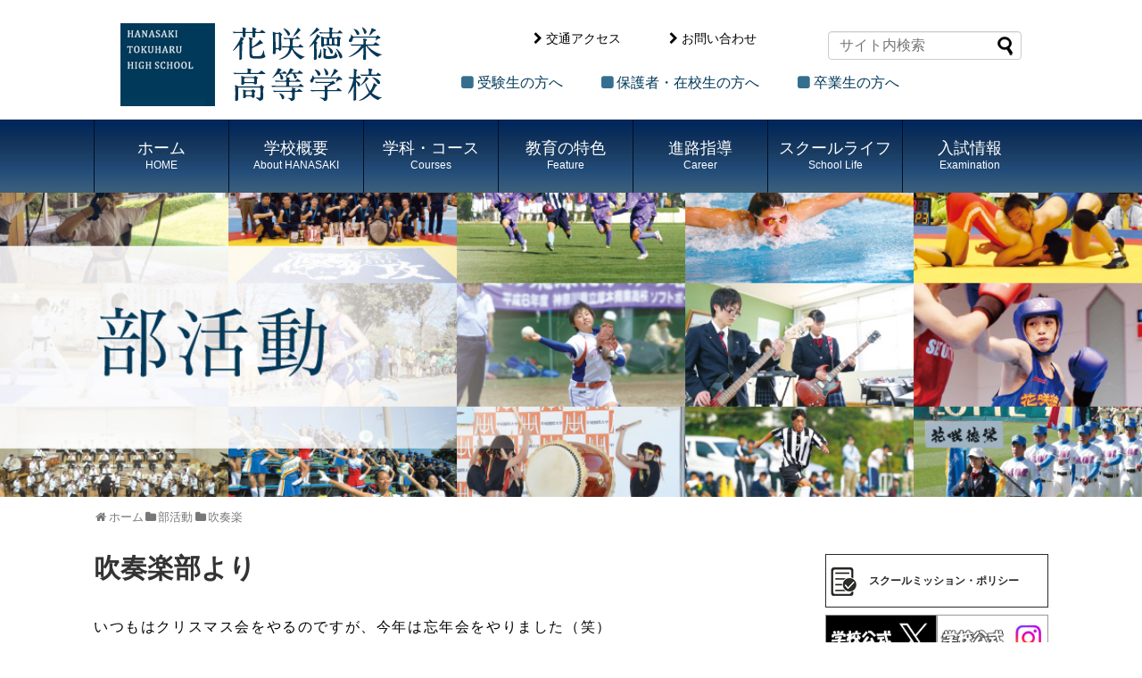

--- FILE ---
content_type: text/html; charset=UTF-8
request_url: https://www.hanasakitokuharu-h.info/hanasaki_news/club_post/19828
body_size: 31946
content:
<!DOCTYPE html>
<html lang="ja">
<head>
<meta charset="UTF-8">
  <meta name="viewport" content="width=device-width,initial-scale=1.0">
<link rel="alternate" type="application/rss+xml" title="花咲徳栄高等学校 RSS Feed" href="https://www.hanasakitokuharu-h.info/feed" />
<link rel="pingback" href="https://www.hanasakitokuharu-h.info/xmlrpc.php" />
<meta name="description" content="いつもはクリスマス会をやるのですが、今年は忘年会をやりました（笑）学年やパートの出し物、高速ビンゴゲーム、私は誰でしょうゲームなど、大爆笑しました！2018年もたくさんの方に支えていただいて、楽しく激しく活動することができました。ありがとう" />
<meta name="keywords" content="未分類" />
<!-- OGP -->
<meta property="og:type" content="article">
<meta property="og:description" content="いつもはクリスマス会をやるのですが、今年は忘年会をやりました（笑）学年やパートの出し物、高速ビンゴゲーム、私は誰でしょうゲームなど、大爆笑しました！2018年もたくさんの方に支えていただいて、楽しく激しく活動することができました。ありがとう">
<meta property="og:title" content="吹奏楽部より">
<meta property="og:url" content="https://www.hanasakitokuharu-h.info/hanasaki_news/club_post/19828">
<meta property="og:image" content="https://www.hanasakitokuharu-h.info/wp-content/themes/simplicity2/images/og-image.jpg">
<meta property="og:site_name" content="花咲徳栄高等学校">
<meta property="og:locale" content="ja_JP">
<!-- /OGP -->
<!-- Twitter Card -->
<meta name="twitter:card" content="summary">
<meta name="twitter:description" content="いつもはクリスマス会をやるのですが、今年は忘年会をやりました（笑）学年やパートの出し物、高速ビンゴゲーム、私は誰でしょうゲームなど、大爆笑しました！2018年もたくさんの方に支えていただいて、楽しく激しく活動することができました。ありがとう">
<meta name="twitter:title" content="吹奏楽部より">
<meta name="twitter:url" content="https://www.hanasakitokuharu-h.info/hanasaki_news/club_post/19828">
<meta name="twitter:image" content="https://www.hanasakitokuharu-h.info/wp-content/themes/simplicity2/images/og-image.jpg">
<meta name="twitter:domain" content="www.hanasakitokuharu-h.info">
<!-- /Twitter Card -->

<title>吹奏楽部より | 花咲徳栄高等学校</title>

<!-- All In One SEO Pack 3.4.3[1728,1741] -->
<script type="application/ld+json" class="aioseop-schema">{}</script>
<link rel="canonical" href="https://www.hanasakitokuharu-h.info/hanasaki_news/club_post/19828" />
			<script type="text/javascript" >
				window.ga=window.ga||function(){(ga.q=ga.q||[]).push(arguments)};ga.l=+new Date;
				ga('create', 'UA-165375715-1', 'auto');
				// Plugins
				ga('require', 'outboundLinkTracker');
				ga('send', 'pageview');
			</script>
			<script async src="https://www.google-analytics.com/analytics.js"></script>
			<script async src="https://www.hanasakitokuharu-h.info/wp-content/plugins/all-in-one-seo-pack/public/js/vendor/autotrack.js"></script>
				<!-- All In One SEO Pack -->
<link rel='dns-prefetch' href='//s.w.org' />
<link rel="alternate" type="application/rss+xml" title="花咲徳栄高等学校 &raquo; フィード" href="https://www.hanasakitokuharu-h.info/feed" />
<link rel="alternate" type="application/rss+xml" title="花咲徳栄高等学校 &raquo; コメントフィード" href="https://www.hanasakitokuharu-h.info/comments/feed" />
		<script type="text/javascript">
			window._wpemojiSettings = {"baseUrl":"https:\/\/s.w.org\/images\/core\/emoji\/12.0.0-1\/72x72\/","ext":".png","svgUrl":"https:\/\/s.w.org\/images\/core\/emoji\/12.0.0-1\/svg\/","svgExt":".svg","source":{"concatemoji":"https:\/\/www.hanasakitokuharu-h.info\/wp-includes\/js\/wp-emoji-release.min.js?ver=5.4.1"}};
			/*! This file is auto-generated */
			!function(e,a,t){var r,n,o,i,p=a.createElement("canvas"),s=p.getContext&&p.getContext("2d");function c(e,t){var a=String.fromCharCode;s.clearRect(0,0,p.width,p.height),s.fillText(a.apply(this,e),0,0);var r=p.toDataURL();return s.clearRect(0,0,p.width,p.height),s.fillText(a.apply(this,t),0,0),r===p.toDataURL()}function l(e){if(!s||!s.fillText)return!1;switch(s.textBaseline="top",s.font="600 32px Arial",e){case"flag":return!c([127987,65039,8205,9895,65039],[127987,65039,8203,9895,65039])&&(!c([55356,56826,55356,56819],[55356,56826,8203,55356,56819])&&!c([55356,57332,56128,56423,56128,56418,56128,56421,56128,56430,56128,56423,56128,56447],[55356,57332,8203,56128,56423,8203,56128,56418,8203,56128,56421,8203,56128,56430,8203,56128,56423,8203,56128,56447]));case"emoji":return!c([55357,56424,55356,57342,8205,55358,56605,8205,55357,56424,55356,57340],[55357,56424,55356,57342,8203,55358,56605,8203,55357,56424,55356,57340])}return!1}function d(e){var t=a.createElement("script");t.src=e,t.defer=t.type="text/javascript",a.getElementsByTagName("head")[0].appendChild(t)}for(i=Array("flag","emoji"),t.supports={everything:!0,everythingExceptFlag:!0},o=0;o<i.length;o++)t.supports[i[o]]=l(i[o]),t.supports.everything=t.supports.everything&&t.supports[i[o]],"flag"!==i[o]&&(t.supports.everythingExceptFlag=t.supports.everythingExceptFlag&&t.supports[i[o]]);t.supports.everythingExceptFlag=t.supports.everythingExceptFlag&&!t.supports.flag,t.DOMReady=!1,t.readyCallback=function(){t.DOMReady=!0},t.supports.everything||(n=function(){t.readyCallback()},a.addEventListener?(a.addEventListener("DOMContentLoaded",n,!1),e.addEventListener("load",n,!1)):(e.attachEvent("onload",n),a.attachEvent("onreadystatechange",function(){"complete"===a.readyState&&t.readyCallback()})),(r=t.source||{}).concatemoji?d(r.concatemoji):r.wpemoji&&r.twemoji&&(d(r.twemoji),d(r.wpemoji)))}(window,document,window._wpemojiSettings);
		</script>
		<style type="text/css">
img.wp-smiley,
img.emoji {
	display: inline !important;
	border: none !important;
	box-shadow: none !important;
	height: 1em !important;
	width: 1em !important;
	margin: 0 .07em !important;
	vertical-align: -0.1em !important;
	background: none !important;
	padding: 0 !important;
}
</style>
	<link rel='stylesheet' id='simplicity-style-css'  href='https://www.hanasakitokuharu-h.info/wp-content/themes/simplicity2/style.css?ver=5.4.1&#038;fver=20240616020656' type='text/css' media='all' />
<link rel='stylesheet' id='responsive-style-css'  href='https://www.hanasakitokuharu-h.info/wp-content/themes/simplicity2/css/responsive-pc.css?ver=5.4.1&#038;fver=20200409111433' type='text/css' media='all' />
<link rel='stylesheet' id='font-awesome-style-css'  href='https://www.hanasakitokuharu-h.info/wp-content/themes/simplicity2/webfonts/css/font-awesome.min.css?ver=5.4.1&#038;fver=20200409111505' type='text/css' media='all' />
<link rel='stylesheet' id='icomoon-style-css'  href='https://www.hanasakitokuharu-h.info/wp-content/themes/simplicity2/webfonts/icomoon/style.css?ver=5.4.1&#038;fver=20200409111506' type='text/css' media='all' />
<link rel='stylesheet' id='responsive-mode-style-css'  href='https://www.hanasakitokuharu-h.info/wp-content/themes/simplicity2/responsive.css?ver=5.4.1&#038;fver=20200409111429' type='text/css' media='all' />
<link rel='stylesheet' id='narrow-style-css'  href='https://www.hanasakitokuharu-h.info/wp-content/themes/simplicity2/css/narrow.css?ver=5.4.1&#038;fver=20200409111433' type='text/css' media='all' />
<link rel='stylesheet' id='media-style-css'  href='https://www.hanasakitokuharu-h.info/wp-content/themes/simplicity2/css/media.css?ver=5.4.1&#038;fver=20200409111433' type='text/css' media='all' />
<link rel='stylesheet' id='extension-style-css'  href='https://www.hanasakitokuharu-h.info/wp-content/themes/simplicity2/css/extension.css?ver=5.4.1&#038;fver=20200409111432' type='text/css' media='all' />
<style id='extension-style-inline-css' type='text/css'>
@media screen and (max-width:639px){.article br{display:block}}
</style>
<link rel='stylesheet' id='print-style-css'  href='https://www.hanasakitokuharu-h.info/wp-content/themes/simplicity2/css/print.css?ver=5.4.1&#038;fver=20200409111433' type='text/css' media='print' />
<link rel='stylesheet' id='sns-twitter-type-style-css'  href='https://www.hanasakitokuharu-h.info/wp-content/themes/simplicity2/css/sns-twitter-type.css?ver=5.4.1&#038;fver=20200409111434' type='text/css' media='all' />
<link rel='stylesheet' id='wp-block-library-css'  href='https://www.hanasakitokuharu-h.info/wp-includes/css/dist/block-library/style.min.css?ver=5.4.1' type='text/css' media='all' />
<script type='text/javascript' src='https://www.hanasakitokuharu-h.info/wp-includes/js/jquery/jquery.js?ver=1.12.4-wp'></script>
<script type='text/javascript' src='https://www.hanasakitokuharu-h.info/wp-includes/js/jquery/jquery-migrate.min.js?ver=1.4.1'></script>
<link rel='shortlink' href='https://www.hanasakitokuharu-h.info/?p=19828' />
<link rel="alternate" type="application/json+oembed" href="https://www.hanasakitokuharu-h.info/wp-json/oembed/1.0/embed?url=https%3A%2F%2Fwww.hanasakitokuharu-h.info%2Fhanasaki_news%2Fclub_post%2F19828" />
<link rel="shortcut icon" type="image/x-icon" href="https://www.hanasakitokuharu-h.info/wp-content/uploads/2020/09/logo_01.png" />
<link rel="stylesheet" type="text/css" href="https://www.hanasakitokuharu-h.info/wp-content/themes/simplicity2/css/common.css"/>
<link rel="SHORTCUT ICON" href="https://www.hanasakitokuharu-h.info/images/favicon.ico" />
</head>
  <body class="club_post-template-default single single-club_post postid-19828 categoryid-1" itemscope itemtype="https://schema.org/WebPage">
    <div id="container">

      <!-- header -->
      <header itemscope itemtype="https://schema.org/WPHeader">
        <div id="header" class="clearfix">
          <div id="header-in">

                        <div id="h-top">
              <!-- モバイルメニュー表示用のボタン -->
<div id="mobile-menu">
  <a id="mobile-menu-toggle" href="#"><span class="fa fa-bars fa-2x"></span></a>
</div>

              <div class="alignleft top-title-catchphrase">
                <!-- サイトのタイトル -->
<p id="site-title" itemscope itemtype="https://schema.org/Organization">
  <a href="https://www.hanasakitokuharu-h.info/"><img src="/wp-content/uploads/2023/10/logo2.png" alt="花咲徳栄高等学校" class="site-title-img" /></a></p>
<!-- サイトの概要 -->
<p id="site-description">
  </p>
              </div>

              <div class="top-access">
              <div class="top-menu01"><i class="fa fa-chevron-right fa-fw" aria-hidden="true"></i><a href="https://www.hanasakitokuharu-h.info/info/accese">交通アクセス</a><br /><i class="fa fa-chevron-right  fa-fw" aria-hidden="true"></i><a href="https://www.hanasakitokuharu-h.info/info/inquiry">お問い合わせ</a></div>
                            </div>
              <div class="top-menu02"><i class="fa fa-square fa-fw" aria-hidden="true"></i><a href="https://www.hanasakitokuharu-h.info/exam_info">受験生の方へ</a><i class="fa fa-square fa-fw" aria-hidden="true"></i><a href="https://www.hanasakitokuharu-h.info/student_info">保護者・在校生の方へ</a><i class="fa fa-square fa-fw" aria-hidden="true"></i><a href="https://www.hanasakitokuharu-h.info/graduate_info">卒業生の方へ</a></div>
              <div class="alignright top-sns-follows">
                <form method="get" id="searchform" action="https://www.hanasakitokuharu-h.info/">
	<input type="text" placeholder="サイト内検索" name="s" id="s">
	<input type="submit" id="searchsubmit" value="">
</form>


            </div><!-- /#h-top -->
          </div><!-- /#header-in -->
        </div><!-- /#header -->
      </header>

      <!-- Navigation -->
<nav itemscope itemtype="https://schema.org/SiteNavigationElement">
  <div id="navi">
      	<div id="navi-in">
      <div class="menu-top-container"><ul id="menu-top" class="menu"><li id="menu-item-16352" class="menu-item menu-item-type-post_type menu-item-object-page menu-item-home menu-item-16352"><a href="https://www.hanasakitokuharu-h.info/">ホーム<span>HOME</span></a></li>
<li id="menu-item-13" class="menu-item menu-item-type-custom menu-item-object-custom menu-item-has-children menu-item-13"><a href="#">学校概要<span>About HANASAKI</span></a>
<ul class="sub-menu">
	<li id="menu-item-112" class="menu-item menu-item-type-post_type menu-item-object-page menu-item-112"><a href="https://www.hanasakitokuharu-h.info/about/greeting">校長挨拶</a></li>
	<li id="menu-item-113" class="menu-item menu-item-type-post_type menu-item-object-page menu-item-113"><a href="https://www.hanasakitokuharu-h.info/about/history">沿革</a></li>
	<li id="menu-item-114" class="menu-item menu-item-type-post_type menu-item-object-page menu-item-114"><a href="https://www.hanasakitokuharu-h.info/about/policy">教育方針</a></li>
	<li id="menu-item-57722" class="menu-item menu-item-type-post_type menu-item-object-page menu-item-57722"><a href="https://www.hanasakitokuharu-h.info/about/school_mission">スクールミッション・ポリシー</a></li>
	<li id="menu-item-74236" class="menu-item menu-item-type-post_type menu-item-object-page menu-item-74236"><a href="https://www.hanasakitokuharu-h.info/info/privacy/">プライバシー・ポリシー</a></li>
	<li id="menu-item-115" class="menu-item menu-item-type-post_type menu-item-object-page menu-item-115"><a href="https://www.hanasakitokuharu-h.info/about/songs">校歌・応援歌</a></li>
	<li id="menu-item-116" class="menu-item menu-item-type-post_type menu-item-object-page menu-item-116"><a href="https://www.hanasakitokuharu-h.info/about/organization">系列校</a></li>
	<li id="menu-item-117" class="menu-item menu-item-type-post_type menu-item-object-page menu-item-117"><a href="https://www.hanasakitokuharu-h.info/about/assessment">学校自己評価</a></li>
</ul>
</li>
<li id="menu-item-14" class="menu-item menu-item-type-custom menu-item-object-custom menu-item-has-children menu-item-14"><a href="#">学科・コース<span>Courses</span></a>
<ul class="sub-menu">
	<li id="menu-item-118" class="menu-item menu-item-type-post_type menu-item-object-page menu-item-118"><a href="https://www.hanasakitokuharu-h.info/subject/study">花咲の学び</a></li>
	<li id="menu-item-119" class="menu-item menu-item-type-post_type menu-item-object-page menu-item-119"><a href="https://www.hanasakitokuharu-h.info/subject/alpha">普通科　アルファコース</a></li>
	<li id="menu-item-120" class="menu-item menu-item-type-post_type menu-item-object-page menu-item-120"><a href="https://www.hanasakitokuharu-h.info/subject/advance">普通科　アドバンスコース</a></li>
	<li id="menu-item-121" class="menu-item menu-item-type-post_type menu-item-object-page menu-item-121"><a href="https://www.hanasakitokuharu-h.info/subject/foodscience">食育実践科</a></li>
</ul>
</li>
<li id="menu-item-15" class="menu-item menu-item-type-custom menu-item-object-custom menu-item-has-children menu-item-15"><a href="#">教育の特色<span>Feature</span></a>
<ul class="sub-menu">
	<li id="menu-item-122" class="menu-item menu-item-type-post_type menu-item-object-page menu-item-122"><a href="https://www.hanasakitokuharu-h.info/education/learning">アクティブラーニング</a></li>
	<li id="menu-item-123" class="menu-item menu-item-type-post_type menu-item-object-page menu-item-123"><a href="https://www.hanasakitokuharu-h.info/education/feature">特色ある取り組み</a></li>
	<li id="menu-item-124" class="menu-item menu-item-type-post_type menu-item-object-page menu-item-has-children menu-item-124"><a href="https://www.hanasakitokuharu-h.info/education/international">国際交流</a>
	<ul class="sub-menu">
		<li id="menu-item-125" class="menu-item menu-item-type-post_type menu-item-object-page menu-item-125"><a href="https://www.hanasakitokuharu-h.info/education/international/tour">海外修学旅行</a></li>
		<li id="menu-item-126" class="menu-item menu-item-type-post_type menu-item-object-page menu-item-126"><a href="https://www.hanasakitokuharu-h.info/education/international/lesson">学校での国際教育</a></li>
	</ul>
</li>
	<li id="menu-item-127" class="menu-item menu-item-type-post_type menu-item-object-page menu-item-127"><a href="https://www.hanasakitokuharu-h.info/education/teachers">教員からのメッセージ</a></li>
</ul>
</li>
<li id="menu-item-16" class="menu-item menu-item-type-custom menu-item-object-custom menu-item-has-children menu-item-16"><a href="#">進路指導<span>Career</span></a>
<ul class="sub-menu">
	<li id="menu-item-132" class="menu-item menu-item-type-post_type menu-item-object-page menu-item-132"><a href="https://www.hanasakitokuharu-h.info/leading/leading">合格実績</a></li>
	<li id="menu-item-133" class="menu-item menu-item-type-post_type menu-item-object-page menu-item-133"><a href="https://www.hanasakitokuharu-h.info/leading/support">現役合格サポートシステム</a></li>
	<li id="menu-item-134" class="menu-item menu-item-type-post_type menu-item-object-page menu-item-134"><a href="https://www.hanasakitokuharu-h.info/leading/interview">卒業生の声</a></li>
</ul>
</li>
<li id="menu-item-17" class="menu-item menu-item-type-custom menu-item-object-custom menu-item-has-children menu-item-17"><a href="#">スクールライフ<span>School Life</span></a>
<ul class="sub-menu">
	<li id="menu-item-135" class="menu-item menu-item-type-post_type menu-item-object-page menu-item-135"><a href="https://www.hanasakitokuharu-h.info/club">部活動</a></li>
	<li id="menu-item-136" class="menu-item menu-item-type-post_type menu-item-object-page menu-item-136"><a href="https://www.hanasakitokuharu-h.info/schoollife/event">年間行事</a></li>
	<li id="menu-item-137" class="menu-item menu-item-type-post_type menu-item-object-page menu-item-137"><a href="https://www.hanasakitokuharu-h.info/schoollife/facility">施設紹介</a></li>
	<li id="menu-item-138" class="menu-item menu-item-type-post_type menu-item-object-page menu-item-138"><a href="https://www.hanasakitokuharu-h.info/schoollife/council">生徒会活動</a></li>
	<li id="menu-item-139" class="menu-item menu-item-type-post_type menu-item-object-page menu-item-139"><a href="https://www.hanasakitokuharu-h.info/schoollife/support">生徒のサポート</a></li>
	<li id="menu-item-140" class="menu-item menu-item-type-post_type menu-item-object-page menu-item-140"><a href="https://www.hanasakitokuharu-h.info/schoollife/uniform">制服紹介</a></li>
	<li id="menu-item-141" class="menu-item menu-item-type-post_type menu-item-object-page menu-item-141"><a href="https://www.hanasakitokuharu-h.info/schoollife/restaurant">スクールレストラン</a></li>
</ul>
</li>
<li id="menu-item-18" class="menu-item menu-item-type-custom menu-item-object-custom menu-item-has-children menu-item-18"><a href="#">入試情報<span>Examination</span></a>
<ul class="sub-menu">
	<li id="menu-item-142" class="menu-item menu-item-type-post_type menu-item-object-page menu-item-142"><a href="https://www.hanasakitokuharu-h.info/guideline/orientation">学校説明会</a></li>
	<li id="menu-item-143" class="menu-item menu-item-type-post_type menu-item-object-page menu-item-143"><a href="https://www.hanasakitokuharu-h.info/guideline/guideline">募集要項</a></li>
	<li id="menu-item-144" class="menu-item menu-item-type-post_type menu-item-object-page menu-item-144"><a href="https://www.hanasakitokuharu-h.info/guideline/examination">出題傾向と対策</a></li>
	<li id="menu-item-146" class="menu-item menu-item-type-post_type menu-item-object-page menu-item-146"><a href="https://www.hanasakitokuharu-h.info/guideline/qa">入試Q&#038;A</a></li>
</ul>
</li>
</ul></div>    </div><!-- /#navi-in -->
  </div><!-- /#navi -->
</nav>
<!-- /Navigation -->
      <!-- 本体部分 -->
      <div id="body">
           <link rel="stylesheet" type="text/css" href="https://www.hanasakitokuharu-h.info/wp-content/themes/simplicity2/css/jquery.fancybox.css"/>
<script type="text/javascript" src="https://www.hanasakitokuharu-h.info/wp-content/themes/simplicity2/js/jquery.fancybox.pack.js"></script>
<script type="text/javascript">
jQuery(document).ready(function() {
	jQuery("a#fbox").fancybox({
		'centerOnScroll':	true,
		'transitionIn'	:	'none',
		'transitionOut'	:	'none',
		'speedIn'		:	50, 
		'speedOut'		:	50, 
		'overlayOpacity': 	0.8,
		'changeSpeed'	:	100,
		'titlePosition'	:	'outside',
		'overlayColor'	:	'#333'
	});
});
function MM_swapImgRestore() { //v3.0
  var i,x,a=document.MM_sr; for(i=0;a&&i<a.length&&(x=a[i])&&x.oSrc;i++) x.src=x.oSrc;
}
function MM_preloadImages() { //v3.0
  var d=document; if(d.images){ if(!d.MM_p) d.MM_p=new Array();
    var i,j=d.MM_p.length,a=MM_preloadImages.arguments; for(i=0; i<a.length; i++)
    if (a[i].indexOf("#")!=0){ d.MM_p[j]=new Image; d.MM_p[j++].src=a[i];}}
}
function MM_swapImage() { //v3.0
  var i,j=0,x,a=MM_swapImage.arguments; document.MM_sr=new Array; for(i=0;i<(a.length-2);i+=3)
   if ((x=MM_findObj(a[i]))!=null){document.MM_sr[j++]=x; if(!x.oSrc) x.oSrc=x.src; x.src=a[i+2];}
}
</script>
<div class="mainbanner-img">
<img src="https://www.hanasakitokuharu-h.info/wp-content/uploads/2019/07/clubindex-1.jpg" /></div>

       <div id="body-in" class="cf">
          <!-- main -->
          <main itemscope itemprop="mainContentOfPage">
            <div id="main" itemscope itemtype="https://schema.org/Blog">
    
  <div id="breadcrumb" class="breadcrumb-category"><div itemtype="http://data-vocabulary.org/Breadcrumb" itemscope="" class="breadcrumb-home"><span class="fa fa-home fa-fw"></span><a href="https://www.hanasakitokuharu-h.info" itemprop="url"><span itemprop="title">ホーム</span></a><span class="sp"><span class="fa fa-angle-right"></span></span></div><div itemtype="http://data-vocabulary.org/Breadcrumb" itemscope=""><span class="fa fa-folder fa-fw"></span><a href="https://www.hanasakitokuharu-h.info/club_post" itemprop="url"><span itemprop="title">各部活の投稿</span></a><span class="sp"><span class="fa fa-angle-right"></span></span></div><div itemtype="http://data-vocabulary.org/Breadcrumb" itemscope=""><span class="fa fa-folder fa-fw"></span><a href="https://www.hanasakitokuharu-h.info/hanasaki_news/club-category/brass-band" itemprop="url"><span itemprop="title">吹奏楽</span></a></div></div><!-- /#breadcrumb -->


  <div id="post-19828" class="post-19828 club_post type-club_post status-publish hentry club-category-brass-band">
  <article class="article">
  
  
  <header>
    <h1 class="entry-title">吹奏楽部より</h1>
    
      </header>

  
            <div class="cms_single_pict">
            <!-- [ photo/maintext ] -->
                        </div>

    <div class="cms_content"><p>いつもはクリスマス会をやるのですが、今年は忘年会をやりました（笑）<br />
学年やパートの出し物、高速ビンゴゲーム、私は誰でしょうゲームなど、大爆笑しました！<br />
2018年もたくさんの方に支えていただいて、楽しく激しく活動することができました。<br />
ありがとうございました。<br />
新年は、リスタートしてもっともっと生徒が笑顔になるようにいいチームにしていきたいと思います。<br />
よろしくお願い致します（╹◡╹）♡</p>
                    <div class="clearfloat"></div>
                    
                    
                    
                                        <div class="cms_photo"><a href="https://www.hanasakitokuharu-h.info/wp-content/uploads/2018/12/image1_R-3-1024x768.jpg" id="fbox" rel="group"><img width="680" height="510" src="https://www.hanasakitokuharu-h.info/wp-content/uploads/2018/12/image1_R-3-1024x768.jpg" class="attachment-large size-large" alt="吹奏楽部より" title="" srcset="https://www.hanasakitokuharu-h.info/wp-content/uploads/2018/12/image1_R-3-1024x768.jpg 1024w, https://www.hanasakitokuharu-h.info/wp-content/uploads/2018/12/image1_R-3-300x225.jpg 300w, https://www.hanasakitokuharu-h.info/wp-content/uploads/2018/12/image1_R-3-768x576.jpg 768w, https://www.hanasakitokuharu-h.info/wp-content/uploads/2018/12/image1_R-3-320x240.jpg 320w, https://www.hanasakitokuharu-h.info/wp-content/uploads/2018/12/image1_R-3.jpg 1200w" sizes="(max-width: 680px) 100vw, 680px" /></a></div>
                                                            <div class="cms_photo"><a href="https://www.hanasakitokuharu-h.info/wp-content/uploads/2018/12/image2_R-1-1-1024x768.jpg" id="fbox" rel="group"><img width="680" height="510" src="https://www.hanasakitokuharu-h.info/wp-content/uploads/2018/12/image2_R-1-1-1024x768.jpg" class="attachment-large size-large" alt="吹奏楽部より" title="" srcset="https://www.hanasakitokuharu-h.info/wp-content/uploads/2018/12/image2_R-1-1-1024x768.jpg 1024w, https://www.hanasakitokuharu-h.info/wp-content/uploads/2018/12/image2_R-1-1-300x225.jpg 300w, https://www.hanasakitokuharu-h.info/wp-content/uploads/2018/12/image2_R-1-1-768x576.jpg 768w, https://www.hanasakitokuharu-h.info/wp-content/uploads/2018/12/image2_R-1-1-320x240.jpg 320w, https://www.hanasakitokuharu-h.info/wp-content/uploads/2018/12/image2_R-1-1.jpg 1200w" sizes="(max-width: 680px) 100vw, 680px" /></a></div>
                                                                                <div class="clearfloat"></div>
                                                                                                    
                    <div class="clearfloat"></div>
                    

    </div>
  
  

  <footer>
    <!-- ページリンク -->
    
      <!-- 文章下広告 -->
                  

    
    
    <p class="footer-post-meta">

            <span class="post-tag"></span>
      
 
          </p>
  </footer>
  </article><!-- .article -->
  </div><!-- .post -->

    <p class="club_all">記事一覧：<a href="https://www.hanasakitokuharu-h.info/hanasaki_news/club-category/brass-band" rel="tag">吹奏楽</a></p>


            </div><!-- /#main -->
          </main>
        <!-- sidebar -->
<div id="sidebar" role="complementary">
    
  <div id="sidebar-widget">
  <!-- ウイジェット -->
  <aside id="custom_html-2" class="widget_text widget widget_custom_html"><div class="textwidget custom-html-widget"><div class="sideLink">
	<!-- <div class="btnMission" style="border:0px;padding:0px"><a href="/wp-content/uploads/2025/06/R7%E5%AD%A6%E7%BF%92%E5%A1%BE%E5%AF%BE%E8%B1%A1%E5%85%A5%E8%A9%A6%E8%AA%AC%E6%98%8E%E4%BC%9A.pdf" class="btnMiss" target="_blank" rel="noopener"><span class="i_mp" style="padding:0px"><img style="padding:0px" src="/wp-content/uploads/2025/07/bakushujuku-banner.gif"></span></a></div> -->
	<div class="btnMission"><a href="/about/school_mission" class="btnMiss"><span class="i_mp"><img src="/images/i_mission.png">スクールミッション・ポリシー</span></a></div>
	<div class="sideLinkRow">
		<a href="https://twitter.com/tokuharu_high" target="_blank" rel="noopener"><img src="/images/bnr_twit.png" /></a>
		<a href="https://www.instagram.com/hanasaki_tokuharu_high_school/" target="_blank" rel="noopener"><img src="/images/bnr_inst.png" /></a>
	</div>
	<div class="sideLinkRow">
		<a href="https://twitter.com/hanasakifood" target="_blank" rel="noopener"><img src="/images/bnr_twit_shoku.png" /></a>
		<a href="https://www.instagram.com/hanasakifood/" target="_blank" rel="noopener"><img src="/images/bnr_inst_shoku.png" /></a>
	</div>
	<div class="btnMission"><a href="https://www.schoolnetwork.jp/hs/school/info.php?schid=383" target="_blank" class="btnMiss" rel="noopener"><img src="/images/spot.png"></a></div>
</div>
<h3 class="sb_title">Contents</h3>
<div class="b1p"><a href="https://www.hanasakitokuharu-h.info/webApplication/examApplication.php"><img src="/images/exe2025b.jpg" /></a></div>

<div class="b1p"><a href="https://www.hanasakitokuharu-h.info/webApplication/mypage.php"><img src="/images/ex2020c.jpg" /></a></div>
<div class="b1p"><a href="https://www.hanasakitokuharu-h.info/movieList"><img src="/images/bnr_movie.jpg" /></a></div>
<div class="b1p"><a href="/guideline/orientation/"><img src="/images/banner03.jpg" /></a></div>
<div class="b1p"><a href="/seed/"><img src="/images/banner01.jpg" /></a></div>

<ul class="sb_ul">
<li><a href="/marche/"><span class="i_mp"><img src="/images/i_food.png" />食育実践科</span></a></li>
<li><a href="/leading/leading/"><span class="i_mp"><img src="/images/i_leading.png" />大学合格実績</span></a></li>
<li><a href="/PhysicalFitness/"><span class="i_mp" style="font-size: 90%;"><img src="/images/i_physical.png" />Physical Fitness Channel</span></a></li>
<li><a href="/clublist/"><span class="i_mp" style="font-size: 90%;"><img src="/images/i_club.png" />部活動プロモーションビデオ</span></a></li>
</ul>
<div class="b1p"><a href="https://www.otsuka.co.jp/health-and-illness/heat-disorders/" target="_blank" rel="noopener"><img src="/wp-content/uploads/2020/08/otsuka_banner4.jpg" /></a></div>
<div class="b1p"><a href="https://www.japan-sports.or.jp/medicine/heatstroke/tabid523.html" target="_blank" rel="noopener"><img src="/wp-content/uploads/2020/08/JSPO_熱中症.jpg" /></a></div>
<div class="b1p"><a href="http://www.satoegakuen.ac.jp/recruit.html" target="_blank" rel="noopener"><img src="/images/banner_recruit.jpg" /></a></div>
<div class="b1p"><a href="/kifu"><img src="/images/kifu2021banner.jpg" /></a></div>
</div></aside>  </div>

  
</div><!-- /#sidebar -->
        </div><!-- /#body-in -->
      </div><!-- /#body -->

      <!-- footer -->
      <footer itemscope itemtype="https://schema.org/WPFooter">
        <div id="footer" class="main-footer">
          <div id="footer-in">

            <div class="footer_t">花咲徳栄高等学校</div>
<div class="footer_a">〒347-8502 埼玉県加須市花崎519　TEL：0480-65-7181（代）　FAX：0480-65-0778</div>

<div class="footer_tssystem"><a href="https://tokuharu.net" target="_blank"><img src="https://www.hanasakitokuharu-h.info/../images/tssystem.jpg"></a></div>

<div class="footer_c">入試広報センター</div>
<div class="footer_ct">TEL：0480-65-8185　FAX：0480-65-8186</div>
          <div class="clear"></div>
            <div id="copyright" class="wrapper">
                            <div class="credit">
                &copy; 2015  <a href="https://www.hanasakitokuharu-h.info">花咲徳栄高等学校</a>.              </div>

                          </div>
        </div><!-- /#footer-in -->
        </div><!-- /#footer -->
      </footer>
      <div id="page-top">
      <a id="move-page-top" class="move-page-top-image"><img src="https://www.hanasakitokuharu-h.info/wp-content/uploads/2019/08/btn_top.png" alt="トップへ戻る"></a>
  
</div>
          </div><!-- /#container -->
      <script>
    (function(){
        var f = document.querySelectorAll(".video-click");
        for (var i = 0; i < f.length; ++i) {
        f[i].onclick = function () {
          var iframe = this.getAttribute("data-iframe");
          this.parentElement.innerHTML = '<div class="video">' + iframe + '</div>';
        }
        }
    })();
  </script>
  <script src="https://www.hanasakitokuharu-h.info/wp-includes/js/comment-reply.min.js?ver=5.4.1" async></script>
<script src="https://www.hanasakitokuharu-h.info/wp-content/themes/simplicity2/javascript.js?ver=5.4.1&#038;fver=20200409111427" defer></script>
<script type='text/javascript' src='https://www.hanasakitokuharu-h.info/wp-includes/js/wp-embed.min.js?ver=5.4.1'></script>
            <!-- はてブシェアボタン用スクリプト -->
<script type="text/javascript" src="//b.st-hatena.com/js/bookmark_button.js" charset="utf-8" async="async"></script>
    

    
  </body>
</html>


--- FILE ---
content_type: text/css
request_url: https://www.hanasakitokuharu-h.info/wp-content/themes/simplicity2/css/common.css
body_size: 10174
content:
@charset "UTF-8";
/* CSS Document */
@import url("/css/pages.css?v=20240905");
@import url("/css/about.css?v=20240905");
@import url("/css/course.css?v=20240905");
@import url("/css/style.css?v=20240905");
@import url("/css/education.css?v=20240905");
@import url("/css/leading.css?v=20240905");
@import url("/css/schoollife.css?v=20240905");
@import url("/css/exam.css?v=20240905");
@import url("/css/archives.css?v=20240905");
@import url("/css/cms.css?v=20240905");

#sidebar ul.sb_ul { padding:0;margin-bottom:20px }
.sb_ul li {
padding:20px 0;
border-bottom:1px dotted #003959;
}
.sb_ul li a{
	text-decoration:none;
	font-weight:bold;
	color:#003959}
	
.sb_ul li ul li {
	border:none; padding:10px
	}
.sb_title { border-bottom:2px solid #003959; color:#003959; padding-bottom:10px; margin-bottom:20px}	

.b1p {text-align:center; }
.b1p img { vertical-align:bottom;border:1px solid #003959;margin-bottom:10px}
.i_mp img{ vertical-align:middle; padding-right:10px}

.topMobileMenu{ display: none;}
@media screen and (max-width: 500px) {
	.topMobileMenu{display: block;}
	.b1pm {text-align:center; }
	.b1pm img { vertical-align:bottom;border:1px solid #003959;margin-bottom:10px}
}
.tab {
  border-bottom: 4px solid #003959;
}
.tab p {
  color: #333;
  float: left;
  margin: 0 10px 0px 0;
  padding: 10px 20px;
  border: 1px solid #e9e9e9;
  border-bottom:none;
  cursor: pointer;
  list-style: none;
  transition: .3s;
  border-radius:4px 4px 0 0;
}
.tab p.active {
  color: #fff;
  background: #003959;
  border: 1px solid #003959;
  border-bottom:none;
  cursor: auto;
}
.area .tb_c {
  display: none;
}
.area .tb_c.show {
  display: block;
}



.area ul{
	display: -webkit-flex;
	width:100%;
	margin-top:20px;
   display: flex;
   flex-direction: row;
   flex-wrap: wrap;
   justify-content:space-between
 }
 .area ul li { width:29.5%; border:1px solid #cccccc; padding:10px; margin-bottom:10px;} 
.area ul li img { max-width:100%; height:auto;object-fit: cover;}

.tb_c li { position:relative}
.top_thum { width:100%; position: relative; height:140px; background:url(../images/no-img.png) no-repeat; background-size:contain; background-position:center center; background-color:#efefef; overflow:hidden}
.top_thum a { width:100%; height:100%; display:block;}
.top_thum img {  width: auto;
  height: auto;
  min-width: 100%;
  min-height: 100%;
  position: absolute;
  left: 50%;
  top: 50%;
  -webkit-transform: translate(-50%, -50%);
     -moz-transform: translate(-50%, -50%);
      -ms-transform: translate(-50%, -50%);
          transform: translate(-50%, -50%);
		  }

.area_chi p.cate_i { padding:0; margin:5px 0}	  
.area_chi .cate_i a{background-color:#003959; text-decoration:none; color:#FFF; font-size:12px; padding:5px 10px;}
.area_chi .times { margin-top:5px; font-size:12px; margin-bottom:10px}
.area_chi .tab_title { font-size:14px; margin-bottom:0; margin-top:10px}
.area_chi .tab_title a { text-decoration:none; color:#333}

.club_footer { margin:30px 0; margin-top:80px}
.club_footer .lead_title { margin-bottom:30px}
.club_footer ul li{ border-bottom:1px dotted #CCCCCC; }
.club_footer .club_times {  display:table-cell;padding:10px; min-width:130px; }
.club_footer .club_title {  display:table-cell;padding:10px }

.club_all { text-align:right}

@import url("/css/sp.css");

@media screen and (max-width: 500px) {
#navi { background:none}
#site-title img{ width:60%;}
.area ul li { width:100%; border:1px solid #cccccc; padding:10px; margin-bottom:10px;}
.tab p {padding: 10px 10px;margin: 0 5px 0px 0;}

#navi ul li a {
font-size: 18px;
min-height: 52px;
text-align: left;
display: block;
padding: 20px 0 10px 30px;
text-decoration: none;
z-index: 99;
border: none;
}
#navi ul.sub-menu, #navi ul.children {background-color: #f8f8f8;text-align: left;}
#navi ul > li > ul > li a:hover {background:none !important;}
#navi ul li a:hover {background:none !important;}
#navi ul > li > ul > li a:active,#navi ul li a:active {background-color:none !important;}

#footer { margin-top:30px; padding:20px 20px 5px 20px}

#header #h-top .alignleft {width: 50%; margin-top:0px;}

#site-title {
    font-size: 20px;
    margin-right: 30px;
    float: left;
}
#site-title img {
    width: 100%;
}
.top-title-catchphrase { width:100%;}

.top-access { width:40%;padding-top: 20px;}
.top-menu01 { margin-left:0}
.top-menu01 i{ margin-left:0px}
.top-menu01 br { display: block; margin-bottom:20px}

.top-menu02 { margin-left:0; padding-left:0; margin:10px 0 0 0; clear:both; width:100%;}
.top-menu02 a { padding:0; margin:0; display:block; float:left; font-size: 14px; width:44%; text-align:center; background-color:#efefef; padding:10px 0; box-sizing:border-box}
.top-menu02 a:first-of-type {width:28%; border-right:1px solid #ccc}
.top-menu02 a:last-of-type {width:28%; border-left:1px solid #ccc}

.top-menu02 i { display:none}

.mainbanner-img { height:150px; overflow:hidden}
.mainbanner-img img{ height:150px; width:100%;object-fit: cover;object-position: 0 60%}
.article h2 { margin-top:0}
#the-content br:first-child { display:none}
.entry-content { margin:0 2%;}

.mainbanner-no-title {
top: 30%;
    color: #FFF;
    left: 5%;
    font-size: 24px;
	}

/*about.css*/
.message { width:100%;}
.organization {width:100%; margin-top:20px}
.organization p { font-size:14px}
.assessbtn a {width: 40%;}

/*corse.css*/

.index_alpha img{ max-width:100%}
.colum2_l,.colum2_r { width: 100%;float: none;margin-right: 0;box-sizing: border-box;}

.course {background-size: contain; box-sizing: border-box; padding-top: 230px; padding-left: 0; line-height: 1.45em;}

.article ul, .article ol { padding-left:0; margin-bottom: 0;}
.alph_btn { background-size: contain;background-repeat: no-repeat; background-position:bottom; background-color:#6ba568;height: 40px;}
.advance_btn { background-size: contain;background-repeat: no-repeat; background-position:bottom; background-color:#ce8da3;height: 40px;}

.colum3 { width: 100%; float: none; margin-right: 0;height:auto;}
.colum3_r { width: 100%; float: none; margin-right: 0;height:auto;}
.p .colum3, .p .colum3_r { height:auto}

/*sducation.css*/

.ed_point1 {
    padding: 150px 15px 10px 15px;
    background-size: contain;
    background-position: top center;
    letter-spacing: 1px;
}
.imp_right_box { width:auto; float:none}

.imp_left_box { float: none; margin: 0; }

/*education.css*/
.edu_box { box-sizing: border-box;}

.voice_box {padding: 150px 0px 20px 0px;}

.g_voice_box {
	padding:250px 0px 20px 0px;
	margin-bottom:10px;
	background-position:top left;
	background-repeat:no-repeat;
	border-bottom:1px dotted #CCC;
	background-position:top center;
}

/*schoollife.css*/

#post-82 .paragraph p{ text-align:center}
.fltlft { float:none}
.uniform { width:100%; }
#post-82 .paragraph .uniform p {text-align:left}
#post-84 .colum3,#post-84 .colum3_r { text-align:center}

.leftbox { width:100%; float:none;text-align: center;}
.club_intro {width:100%; float:none}
.club_list { font-size:13px}
.club_times { font-size:12px}

.cms_content .paragraph ul li { font-size:13px;}
.club_title { font-size:13px}
.club_subtitle { margin:20px 0 30px 0}

/*leading.css*/
table.cost {width: 100%;}
.cost td.line2 {white-space: nowrap;}


/*page.css*/
.image_left { float:none;text-align: center;margin: 0;}
.image_right {float: none;text-align: center;margin: 0;}
#post-74 .paragraph { margin-bottom:0}
.midashi { letter-spacing:0}
.colum4,.colum4_r {width: 50%;float:left;margin-right: 0;}
.colum4 br,.colum4_r br { display:none}
span.short2,span.short1 { display:block}

/*archive.css*/
.archives_1 { width:100%; background-size:contain;padding-top: 80px;background-image: url(/images/sp_archives_a1.jpg);}
.archives_2 { width:100%; background-size:contain;padding-top: 80px;background-image: url(/images/sp_archives_a2.jpg);}
.archives_3 { width:100%; background-size:contain;padding-top: 80px;background-image: url(/images/sp_archives_a3.jpg);}
.archives_4 { width:100%; background-size:contain;padding-top: 80px;background-image: url(/images/sp_archives_a4.jpg);}


.archives_text { margin:0}
.archives_link_btn a { width:100%; margin:0}
.mainbanner-ma-title img { height:auto}

.mainbanner-title { font-size:24px;left:5%; top:30%; text-align:left; padding-right:50px}

.index_alpha {
    background-image: url(/images/sp_index_a1.jpg);
	background-size:contain;
    background-repeat: no-repeat;
    height: 600px;
    width: 100%;
    float: none;
    padding-left: 0px;
    padding-right: 0px;
    text-align: left;
	text-indent:-99999999;
    font-size: 17px;
    line-height: 1.8em;
}
.index_ad {
    background-image: url(/images/sp_index_a2.jpg);
	background-size:contain;
    background-repeat: no-repeat;
    height: 600px;
    width: 100%;
    float: none;
    padding-left: 0px;
    padding-right: 0px;
    text-align: left;
	text-indent:-99999999;
    font-size: 17px;
    line-height: 1.8em;
}
.index_food {
    background-image: url(/images/sp_index_a3.jpg);
	background-size:contain;
    background-repeat: no-repeat;
    height: 600px;
    width: 100%;
    float: none;
    padding-left: 0px;
    padding-right: 0px;
    text-align: left;
	text-indent:-99999999;
    font-size: 17px;
    line-height: 1.8em;
}
.index_food span {text-indent:-99999999; display:none}
.index_alpha_btn a {
    background-image: url(/images/sp_index_b1.gif);
	background-size:contain;
	background-repeat:no-repeat;
	background-position:center;
    width: 100%;
    height: 80px;
    float: left;
    display: block;
	margin-bottom:50px
}
.index_ad_btn a {
    background-image: url(/images/sp_index_b2.gif);
	background-size:contain;
	background-repeat:no-repeat;
	background-position:center;
    width: 100%;
    height: 80px;
    float: left;
    display: block;
	margin-bottom:50px
}

.index_food_btn a {
    background-image: url(/images/sp_index_b3.gif);
	background-size:contain;
	background-repeat:no-repeat;
	background-position:center;
    width: 100%;
    height: 80px;
    float: left;
    display: block;
	margin-bottom:50px
}
.lead_title_list ul {
    width: 100%;
}
#post-37 .paragraph_line{ border-bottom:none }

#main {box-sizing: border-box;}

#post-16363 h1 { clear: both;}
#post-16363 h4 {margin-top: 0;}